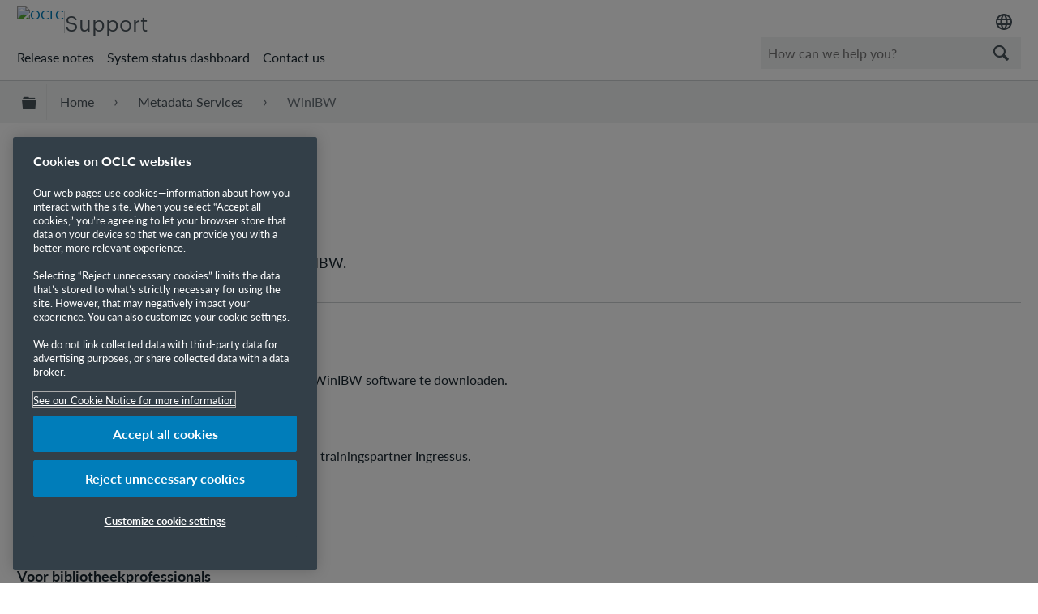

--- FILE ---
content_type: text/html; charset=utf-8
request_url: https://help.oclc.org/Metadata_Services/WinIBW
body_size: 14334
content:
<!DOCTYPE html>
<html  lang="en">
<head prefix="og: http://ogp.me/ns# article: http://ogp.me/ns/article#">

        <meta name="viewport" content="width=device-width, initial-scale=1"/>
        <meta name="google-site-verification" content="Jy3sv_9B9qZmOywOSydBMsr7nvstdycvcVlTuEPMv9U"/>
        <meta name="zd-site-verification" content="nfmtzvl7lhpfm0p6ftnxi"/>
        <meta name="generator" content="MindTouch"/>
        <meta name="robots" content="index,follow"/>
        <meta property="og:title" content="WinIBW"/>
        <meta property="og:site_name" content="OCLC Support"/>
        <meta property="og:type" content="article"/>
        <meta property="og:locale" content="en_US"/>
        <meta property="og:url" content="https://help.oclc.org/Metadata_Services/WinIBW"/>
        <meta property="og:image" content="https://a.mtstatic.com/@public/production/site_10606/1506601705-social-share.png"/>
        <meta property="og:description" content="Find support materials and downloads for WinIBW."/>
        <meta property="article:published_time" content="2017-09-21T18:42:53Z"/>
        <meta property="article:modified_time" content="2025-02-27T12:01:16Z"/>
        <meta name="twitter:card" content="summary"/>
        <meta name="twitter:title" content="WinIBW"/>
        <meta name="twitter:description" content="Find support materials and downloads for WinIBW."/>
        <meta name="twitter:image" content="https://a.mtstatic.com/@public/production/site_10606/1506601705-social-share.png"/>
        <meta name="description" content="Find support materials and downloads for WinIBW."/>
        <link rel="canonical" href="https://help.oclc.org/Metadata_Services/WinIBW"/>
        <link rel="search" type="application/opensearchdescription+xml" title="OCLC Support Search" href="https://help.oclc.org/@api/deki/site/opensearch/description"/>
        <link rel="apple-touch-icon" href="https://a.mtstatic.com/@public/production/site_10606/1726501405-apple-touch-icon.png"/>
        <link rel="shortcut icon" href="https://a.mtstatic.com/@public/production/site_10606/1745262433-favicon.ico"/>

        <script type="application/ld+json">{"@context":"http:\/\/schema.org","@type":"CollectionPage","name":"WinIBW","url":"https:\/\/help.oclc.org\/Metadata_Services\/WinIBW","datePublished":"2017-09-21T18:42:53Z","dateModified":"2025-02-27T12:01:16Z","description":"Find support materials and downloads for WinIBW.","thumbnailUrl":"https:\/\/help.oclc.org\/@api\/deki\/pages\/4769\/thumbnail?default=https%3A%2F%2Fhelp.oclc.org%2F%40style%2Fcommon%2Fimages%2Fimage-placeholder.png","mainEntity":{"@type":"ItemList","itemListElement":[{"@context":"http:\/\/schema.org","@type":"Article","name":"Troubleshooting","url":"https:\/\/help.oclc.org\/Metadata_Services\/WinIBW\/Troubleshooting","image":{"@type":"ImageObject","url":"https:\/\/a.mtstatic.com\/@public\/production\/site_10606\/1506601705-social-share.png","height":{"@type":"QuantitativeValue","maxValue":315},"width":{"@type":"QuantitativeValue","maxValue":600}},"datePublished":"2018-08-24T12:23:04Z","dateModified":"2023-04-28T14:40:19Z","thumbnailUrl":"https:\/\/help.oclc.org\/@api\/deki\/pages\/12441\/thumbnail?default=https%3A%2F%2Fhelp.oclc.org%2F%40style%2Fcommon%2Fimages%2Fimage-placeholder.png","mainEntityofPage":{"@type":"WebPage","@id":"https:\/\/help.oclc.org\/Metadata_Services\/WinIBW\/Troubleshooting"},"headline":"Troubleshooting","position":1}]}}</script>
        <script type="application/ld+json">{"@context":"http:\/\/schema.org","@type":"WebPage","name":"WinIBW","url":"https:\/\/help.oclc.org\/Metadata_Services\/WinIBW","relatedLink":["https:\/\/help.oclc.org\/Metadata_Services\/Shared_Print","https:\/\/help.oclc.org\/Metadata_Services\/WorldShare_Collection_Manager","https:\/\/help.oclc.org\/Metadata_Services\/WorldShare_Record_Manager","https:\/\/help.oclc.org\/Metadata_Services\/WebDewey"]}</script>
        <script type="application/ld+json">{"@context":"http:\/\/schema.org","@type":"BreadcrumbList","itemListElement":[{"@type":"ListItem","position":1,"item":{"@id":"https:\/\/help.oclc.org\/Metadata_Services","name":"Metadata Services"}}]}</script>

        <title>WinIBW - OCLC Support</title>


    

        <link media="screen" type="text/css" rel="stylesheet" href="https://a.mtstatic.com/@cache/layout/anonymous.css?_=6642c821f62f60a83724d3d5e7bf2d07_aGVscC5vY2xjLm9yZw==:site_10606" id="mt-screen-css" />

    
        <link media="print" type="text/css" rel="stylesheet" href="https://a.mtstatic.com/@cache/layout/print.css?_=cbc1ef412669c94bc786fec8dbd498bd:site_10606" id="mt-print-css" />


    <script type="application/json" nonce="9dc224f9c8ece06e2d531344dbdf9811731479e208e3d3fc7da5561f54271ce3" id="mt-localizations-draft">
{"Draft.JS.alert.cancel.button":"OK","Draft.JS.alert.cancel.message":"You can not cancel a draft when the live page is unpublished.","Draft.JS.alert.cancel.title":"This draft cannot be canceled","Draft.JS.alert.publish.button":"OK","Draft.JS.alert.publish.message":"You can not publish a draft of a page with an unpublished parent","Draft.JS.alert.publish.title":"This draft cannot be published","Draft.JS.alert.unpublish.button":"OK","Draft.JS.alert.unpublish.message":"You can not unpublish a page when published subpages are present.","Draft.JS.alert.unpublish.title":"This page cannot be unpublished","Draft.JS.success.cancel":"The draft was successfully deleted.","Draft.JS.success.schedule.publish":"Publication schedule successfully created.","Draft.JS.success.publish":"The draft was successfully published.","Draft.JS.success.unpublish":"The page was successfully unpublished.","Draft.JS.success.unpublish.inherits-schedule\n        Draft.JS.success.unpublish.scheduled-to-publish":"[MISSING: draft.js.success.unpublish.inherits-schedule\n        draft.js.success.unpublish.scheduled-to-publish]","Draft.JS.success.update.schedule.publish":"Publication schedule successfully updated.","Draft.JS.success.update.schedule.unpublish":"[MISSING: draft.js.success.update.schedule.unpublish]","Draft.JS.success.delete.schedule\n        Draft.JS.success.delete.schedule.with.subpages\n        Draft.error.cancel":"[MISSING: draft.js.success.delete.schedule\n        draft.js.success.delete.schedule.with.subpages\n        draft.error.cancel]","Draft.error.publish":"There was an error publishing the draft.","Draft.error.unpublish":"There was an error unpublishing the page.","Draft.message.at":"at","Dialog.ConfirmSave.StrictIdf.title":"Oops!","Dialog.ConfirmSave.StrictIdf.error.missing-template-reference":"This article type requires a template reference widget. Not having one may negatively impact your site and SEO. Please contact CXone Expert support.","Dialog.ConfirmSave.StrictIdf.label.continue":"Proceed anyway","Dialog.ConfirmSave.StrictIdf.label.cancel":"Cancel","Dialog.ConfirmSave.StrictIdf.label.missing-template-reference-help-link":"Learn more about required references","Dialog.ConfirmSave.StrictIdf.error.invalid-idf":"This type of article should not exist at the requested location in the site hierarchy. Proceeding with the requested move may negatively impact site navigation and SEO.","Dialog.ConfirmSave.StrictIdf.label.invalid-idf-help-link":"Learn more about IDF structure","Dialog.EditDraft.page-title":"Create draft","Dialog.Scheduler.Common.label.am":"{0} AM","Dialog.Scheduler.Common.label.pm":"{0} PM","Dialog.Scheduler.Publish.alert-create-draft":"Create","Dialog.Scheduler.Publish.alert-existing-publication-scheduled":"This location has an existing publication schedule applied.  The new page will inherit this new schedule.","Dialog.Scheduler.Publish.alert-modify-message":"This draft is scheduled to be published {0} at {1}. A schedule cannot be modified or deleted less than 15 minutes from its start time.","Dialog.Scheduler.Publish.alert-modify-title":"This schedule cannot be modified","Dialog.Scheduler.Publish.button-close":"Close","Dialog.Scheduler.Publish.button-save":"Save publish schedule","Dialog.Scheduler.Publish.button-go-to-parent":"Go to parent","Dialog.Scheduler.Publish.do-not-have-permission-message":"This page will be published {0} with another page scheduled by {1}. You do not have permission to view this page. Please see {1} to resolve scheduling conflicts.","Dialog.Scheduler.Publish.go-to-parent-message":"This draft will be published {0}, scheduled by {1}. A schedule can only be modified where it was created.","Dialog.Scheduler.Publish.label.f1-link":"Learn about scheduled publishing","Dialog.Scheduler.Publish.page-title":"Publish","Dialog.Scheduler.Unpublish.button-save":"Save unpublish schedule","Dialog.Scheduler.Unpublish.alert-modify-message":"This page is scheduled to be unpublished {0} at {1}. A schedule cannot be modified or deleted less than 15 minutes from its start time.","Dialog.Scheduler.Unpublish.do-not-have-permission-message":"This page will be unpublished {0} with another page scheduled by {1}. You do not have permission to view this page. Please see {1} to resolve scheduling conflicts.","Dialog.Scheduler.Unpublish.go-to-parent-message":"This page will be unpublished {0}, scheduled by {1}. A schedule can only be modified where it was created.","Dialog.Scheduler.Unpublish.page-title":"Unpublish","Page.Dashboard.page-title":"Dashboard"}    </script>    <script type="application/json" nonce="9dc224f9c8ece06e2d531344dbdf9811731479e208e3d3fc7da5561f54271ce3" id="mt-localizations-editor">
{"Article.Attach.file.upload.toobig":"The file \"{1}\" is too large.  The maximum allowed file size is {0}.","Article.Attach.file.upload.notAllowed":"The selected file can not be uploaded because you do not have permission to upload files of that type.","Article.Attach.file.upload.fileExtension":"You picked a file with an unsupported extension.  Please try again with a valid file.","Article.Common.page-is-restricted-login":"You do not have permission to view this page - please try signing in.","Article.Common.page-save-conflict":"You may have overwritten a concurrent editor's changes. Use this page's <a title=\"Revision History\" target=\"_blank\" href=\"{0}\" >Revision History<\/a> to review.","Article.Error.page-couldnt-be-loaded":"The requested page's contents could not be loaded.","Article.Error.page-save-conflict":"A page already exists at {0}. Navigate to the existing page and edit the page if you wish to modify its contents.","Article.Error.page-save-forbidden":"Your session has expired or you do not have permission to edit this page.","Article.Error.page-title-required":"A page title is required.","Article.edit.summary":"Edit summary","Article.edit.summary-reason":"Why are you making this edit?","Article.edit.enter-reason":"Enter reason (viewable in Site History Report)","Component.YoutubeSearch.error.key-invalid":"Your YouTube API Key was improperly configured. Please review the article at the","Component.YoutubeSearch.error.key-missing":"Your CXone Expert deployment needs to update your YouTube API Key. Details on how to update can be found at the","Component.YoutubeSearch.error.search-failed":"Search failed","Component.YoutubeSearch.info.not-found":"No videos found","Component.YoutubeSearch.label.video-url":"Video URL","Component.YoutubeSearch.placeholder.query":"Video URL or YouTube search query","Dialog.ConfirmCancel.button.continue-editing":"Continue editing","Dialog.ConfirmCancel.button.discard-changes":"Discard changes","Dialog.ConfirmCancel.message.changes-not-saved":"Your changes have not been saved to MindTouch.","Dialog.ConfirmCancel.title":"Discard changes?","Dialog.ConfirmDeleteRedirects.label.delete-redirects-help-link":"Learn more about deleting redirects","Dialog.ConfirmSave.error.redirect":"A redirect exists at this location and will be deleted if you continue. This may negatively impact your site and SEO. Please contact CXone Expert support.","Dialog.ConfirmSave.label.cancel":"Cancel","Dialog.ConfirmSave.label.continue":"Continue","Dialog.ConfirmSave.title":"Delete redirect?","Dialog.ConfirmSave.StrictIdf.error.invalid-idf":"This type of article should not exist at the requested location in the site hierarchy. Proceeding with the requested move may negatively impact site navigation and SEO.","Dialog.ConfirmSave.StrictIdf.error.missing-template-reference-insert":"You've removed the template reference, which is required for this page. Click Insert to reinsert the template reference.","Dialog.ConfirmSave.StrictIdf.label.cancel":"Cancel","Dialog.ConfirmSave.StrictIdf.label.continue":"Proceed anyway","Dialog.ConfirmSave.StrictIdf.label.insert":"Insert","Dialog.ConfirmSave.StrictIdf.label.missing-template-reference-help-link":"Learn more about required references","Dialog.ConfirmSave.StrictIdf.label.invalid-idf-help-link":"Learn more about IDF structure","Dialog.ConfirmSave.StrictIdf.title":"Oops!","Dialog.JS.wikibits-edit-section":"Edit section","Dialog.SaveRequired.button.cancel":"Cancel","Dialog.SaveRequired.button.save":"Save and continue","Dialog.SaveRequired.label.change-title-start":"This page needs a different title than","Dialog.SaveRequired.label.change-title-end":"Please make the correction and try again.","Dialog.SaveRequired.label.new-page-alert":"This operation can not be performed on a page that has not yet been created. In order to do that, we need to quickly save what you have.","Dialog.SaveRequired.title":"Save required","Draft.error.save-unpublished":"You cannot save an unpublished draft at {0}. A published page already exists at that location.","GUI.Editor.alert-changes-made-without-saving":"You have made changes to the content without saving your changes. Are you sure you want to exit this page?","GUI.Editor.error.copy-hint":"To avoid losing your work, copy the page contents to a new file and retry saving again.","GUI.Editor.error.server-error":"A server error has occurred.","GUI.Editor.error.unable-to-save":"We are unable to save this page","Redist.CKE.mt-save.save-to-file-link":"Save the page content to a file","Redist.CKE.mt-autosave.contents-autosaved":"The page contents were autosaved to the browser's local storage {0}","System.API.Error.invalid-redirect":"Cannot create a redirect on a page with sub-pages.","System.API.Error.invalid-redirect-target":"The redirect does not point at a valid page."}    </script>    <script type="application/json" nonce="9dc224f9c8ece06e2d531344dbdf9811731479e208e3d3fc7da5561f54271ce3" id="mt-localizations-file-uploader">
{"Dialog.Attach.allowed-types":"Allowed file types:","Dialog.Attach.button.upload":"Upload","Dialog.Attach.choose-files-dad":"Choose files to upload or drag and drop files into this window.","Dialog.Attach.max-size":"Maximum upload file size: {0}"}    </script>    <script type="application/json" nonce="9dc224f9c8ece06e2d531344dbdf9811731479e208e3d3fc7da5561f54271ce3" id="mt-localizations-grid-widget">
{"Article.Common.page-is-restricted-login":"You do not have permission to view this page - please try signing in.","MindTouch.Help.Page.search-unavailable":"Sorry, search is currently unavailable.","MindTouch.Reports.data.empty-grid-text":"No Data Available.","Page.StructuredTags.error-update":"An unknown error occurred."}    </script>    <script type="application/json" nonce="9dc224f9c8ece06e2d531344dbdf9811731479e208e3d3fc7da5561f54271ce3" id="mt-localizations-tree-widget">
{"Skin.Common.home":"Home","Dialog.Common.error.path-not-found":"The requested page or section could not be loaded. Please update the link.","Dialog.JS.loading":"Loading...","Dialog.JS.loading.copy":"Copying page(s)...","Dialog.JS.loading.insertImage":"Inserting image...","Dialog.JS.loading.move":"Moving page(s)...","Dialog.JS.loading.moveFile":"Moving file...","Dialog.JS.loading.search":"Searching...","MindTouch.Help.Page.in":"in","MindTouch.Help.Page.no-search-results":"Sorry, we can't find what you are looking for.","MindTouch.Help.Page.no-search-try":"Try searching for something else, selecting a category, or try creating a ticket.","MindTouch.Help.Page.retrysearch":"Click here to search the whole site.","MindTouch.Help.Page.search-error-try":"Please try again later.","MindTouch.Help.Page.search-unavailable":"Sorry, search is currently unavailable."}    </script>    <script type="application/json" nonce="9dc224f9c8ece06e2d531344dbdf9811731479e208e3d3fc7da5561f54271ce3" id="mt-localizations-dialog">
{"Dialog.Common.button.cancel":"Cancel","Dialog.Common.button.ok":"OK","Dialog.Common.label.home":"Home"}    </script>
    <script type="text/javascript" data-mindtouch-module="true" nonce="9dc224f9c8ece06e2d531344dbdf9811731479e208e3d3fc7da5561f54271ce3" src="https://a.mtstatic.com/deki/javascript/out/globals.jqueryv2.2.4.js?_=24104bb126645459f00072aac5927aa4a8ba410c:site_10606"></script><script type="application/json" id="mt-global-settings" nonce="9dc224f9c8ece06e2d531344dbdf9811731479e208e3d3fc7da5561f54271ce3">{"articleType":"topic-category","attachFileMax":1000,"baseHref":"https:\/\/help.oclc.org","cacheFingerprint":"24104bb126645459f00072aac5927aa4a8ba410c:site_10606","canFileBeAttached":false,"cdnHostname":"a.mtstatic.com","clientSideWarnings":false,"dntEditorConfig":false,"draftEditable":false,"followRedirects":1,"idfHideTemplateTags":true,"idfVersion":"IDF3","isArticleReviewCommunityMembersEnabled":false,"isDraftAllowed":false,"isDraftManagerReportDownloadEnabled":false,"isDraftRequest":false,"isFindAndReplaceUndoEnabled":false,"isGenerativeSearchEnabled":false,"isGenerativeSearchDisclaimerEnabled":true,"isGenerativeSearchStreamResponseToggleEnabled":false,"isGenerativeSearchSearchIconEnabled":false,"isContentAdequacyEnabled":false,"isGenerativeSearchOnDemandEvaluationEnabled":false,"isFileDescriptionCaptionableByLlmEnabled":false,"isGoogleAnalyticsEnabled":true,"isGuideTabMultipleClassificationsEnabled":false,"isHawthornThemeEnabled":false,"isIframeSandboxEnabled":false,"isImportExportEnhancementsEnabled":true,"isImportExportMediaEnabled":false,"isExternalImportEnabled":false,"isInteractionAnalyticsDebugEnabled":false,"isDevelopmentModeEnabled":false,"isInteractionAnalyticsEnabled":true,"isKcsEnabledOnPage":false,"isMediaManagerEnabled":true,"isPinnedPagesEnabled":true,"isPinnedPagesEnhancementsEnabled":true,"isReportDownloadEnabled":false,"isSchedulePublishEnabled":true,"isSearchAsYouTypeEnabled":false,"isTinymceAiAssistantEnabled":false,"isSearchInsightsDownloadEnabled":true,"isSentimentAnalysisEnabled":true,"isShowMoreChildrenNodesEnabled":false,"isShowTerminalNodesEnabled":false,"isSkinResponsive":true,"isSmoothScrollEnabled":true,"isTinyMceEnabled":false,"isTreeArticleIconsEnabled":false,"isXhrF1WebWidgetEnabled":true,"isXhrIEMode":false,"kcsEnabled":false,"kcsV2Enabled":false,"kcsV2GuidePrivacySetting":"Semi-Public","learningPathsEnabled":true,"maxFileSize":268435456,"moduleMode":"global","pageEditable":false,"pageId":4769,"pageIsRedirect":false,"pageLanguageCode":"en-US","pageName":"WinIBW","pageNamespace":"","pageOrderLimit":1000,"pagePermissions":["LOGIN","BROWSE","READ","SUBSCRIBE"],"pageRevision":"19","pageSectionEditable":false,"pageTitle":"Metadata Services\/WinIBW","pageViewId":"fd25b595-0624-4247-bd4c-3fd082f00f6b","siteId":"site_10606","pathCommon":"\/@style\/common","pathSkin":"\/@style\/elm","relatedArticlesDetailed":true,"removeBlankTemplate":true,"removeDeleteCheckbox":true,"cidWarningOnDelete":true,"scriptParser":2,"sessionId":"NTRmZmRhNjItODBiMC00NjE0LWExZjUtODcwOWFjNTkyYWYxfDIwMjYtMDEtMjFUMTA6MTk6NTA=","showAllTemplates":false,"siteAuthoringPageThumbnailManagementEnabled":true,"skinStyle":"columbia.elm","spaceballs2Enabled":false,"strictIdfEnabled":true,"uiLanguage":"en-us","userId":2,"isPageRedirectPermanent":false,"userIsAdmin":false,"userIsAnonymous":true,"userIsSeated":false,"userName":"Anonymous User","userPermissions":["LOGIN","BROWSE","READ","SUBSCRIBE"],"userSystemName":"Anonymous","userTimezone":"-04:00","webFontConfig":{"google":{"families":null}},"apiToken":"xhr_2_1768999332_b0a8c86e7e59d2805380d7347d705b79f59bdd41e56dbb5c3120f4f3683c4afb","displayGenerativeSearchDisclaimer":true}</script><script type="text/javascript" data-mindtouch-module="true" nonce="9dc224f9c8ece06e2d531344dbdf9811731479e208e3d3fc7da5561f54271ce3" src="https://a.mtstatic.com/deki/javascript/out/deki.legacy.js?_=24104bb126645459f00072aac5927aa4a8ba410c:site_10606"></script><script type="text/javascript" data-mindtouch-module="true" nonce="9dc224f9c8ece06e2d531344dbdf9811731479e208e3d3fc7da5561f54271ce3" src="https://a.mtstatic.com/deki/javascript/out/community.js?_=24104bb126645459f00072aac5927aa4a8ba410c:site_10606"></script><script type="text/javascript" data-mindtouch-module="true" nonce="9dc224f9c8ece06e2d531344dbdf9811731479e208e3d3fc7da5561f54271ce3" src="https://a.mtstatic.com/deki/javascript/out/standalone/skin_elm.js?_=24104bb126645459f00072aac5927aa4a8ba410c:site_10606"></script><script type="text/javascript" data-mindtouch-module="true" nonce="9dc224f9c8ece06e2d531344dbdf9811731479e208e3d3fc7da5561f54271ce3" src="https://a.mtstatic.com/deki/javascript/out/standalone/pageBootstrap.js?_=24104bb126645459f00072aac5927aa4a8ba410c:site_10606"></script>

    
        <!-- OneTrust Cookies Consent Notice start. Updated by Mickey Hawk on 27 July 2020 1:58PM -->
<script src="https://cdn.cookielaw.org/scripttemplates/otSDKStub.js" data-document-language="true" type="text/javascript" charset="UTF-8" data-domain-script="999c7907-ac3c-4ce1-9125-172f53ec926f"></script>
<script type="text/javascript">/*<![CDATA[*/
function OptanonWrapper() { }
/*]]>*/</script>
<!-- OneTrust Cookies Consent Notice end -->

<!-- Google Tag Manager -->
<script>/*<![CDATA[*/(function(w,d,s,l,i){w[l]=w[l]||[];w[l].push({'gtm.start':
new Date().getTime(),event:'gtm.js'});var f=d.getElementsByTagName(s)[0],
j=d.createElement(s),dl=l!='dataLayer'?'&l='+l:'';j.async=true;j.src=
'https://www.googletagmanager.com/gtm.js?id='+i+dl;f.parentNode.insertBefore(j,f);
})(window,document,'script','dataLayer','GTM-TC83QFB');/*]]>*/</script>
<!-- End Google Tag Manager -->

<link rel="stylesheet" href="https://use.typekit.net/gsk4dds.css">
<script src="https://www.oclc.org/apps/settings/wcm/designs/oclc/js/jquery/jquery.hoverIntent.minified.js"></script>


    
<script type="text/javascript" nonce="9dc224f9c8ece06e2d531344dbdf9811731479e208e3d3fc7da5561f54271ce3">(function(i,s,o,g,r,a,m){i['GoogleAnalyticsObject']=r;i[r]=i[r]||function(){(i[r].q=i[r].q||[]).push(arguments)},i[r].l=1*new Date();a=s.createElement(o),m=s.getElementsByTagName(o)[0];a.async=1;a.src=g;m.parentNode.insertBefore(a,m)})(window,document,'script','//www.google-analytics.com/analytics.js','ga');ga('create','UA-69387992-20','https://help.oclc.org/',{allowLinker:true});ga('send','pageview');ga('create','UA-65721316-23','help.oclc.org',{name:'mtTracker',allowLinker:true});ga('mtTracker.require','linker');ga('mtTracker.set', 'anonymizeIp', true);ga('mtTracker.send','pageview');document.addEventListener('mindtouch-web-widget:f1:loaded',function(e){var t=e.data||{},d=t.widget;d&&''!==t.embedId&&document.addEventListener('mindtouch-web-widget:f1:clicked',function(e){var t=(e.data||{}).href;if(t){var n=document.createElement('a');n.setAttribute('href',t),'expert-help.nice.com'===n.hostname&&(e.preventDefault(),ga('linker:decorate',n),d.open(n.href))}})});</script>
</head>
<body class="elm-user-anonymous columbia-page-main columbia-article-topic-category columbia-browser-chrome columbia-platform-macintosh columbia-breadcrumb-home-metadataservices-winibw columbia-live no-touch columbia-lang-en-us columbia-skin-elm">
<a class="elm-skip-link" href="#elm-main-content" title="Press enter to skip to the main content">Skip to main content</a><main class="elm-skin-container" data-ga-category="Anonymous | page">
    <header class="elm-header">
        <div class="elm-header-custom"><nav class="elm-nav oc-header"><div class="elm-nav-container"><div class="oc-header__top"><div class="oc-header__brand"><div class="oc-logo-container"><a title="OCLC.org home" href="https://www.oclc.org/" target="_blank" rel="external noopener nofollow" class="link-https"><img src="https://help.oclc.org/@api/deki/site/logo.png?default=https://a.mtstatic.com/skins/styles/elm/logo.svg%3F_%3D24104bb126645459f00072aac5927aa4a8ba410c:site_10606" alt="OCLC" /></a></div><hr /><div class="oc-logo-secondary"><a title="Support home" class="internal" href="https://help.oclc.org/" rel="internal">Support</a></div></div><div><div class="region-language"><div class="selected-region"><img src="https://www.oclc.org/content/dam/oclc/common/images/icons/material_language.svg" alt="Language" height="24" width="24" /></div><ul class="languagepicker"><li><a class="language" href="#" id="de" lang="de">Deutsch</a></li><li><a class="language" href="#" id="en" lang="en">English</a></li><li><a class="language" href="#" id="es" lang="es">Espa&ntilde;ol</a></li><li><a class="language" href="#" id="fr" lang="fr">Fran&ccedil;ais</a></li><li><a class="language" href="#" id="it" lang="it">Italiano</a></li><li><a class="language" href="#" id="nl" lang="nl">Nederlands</a></li></ul></div></div></div><div class="oc-header__bottom"><ul class="oc-header__nav"><li><a href="https://help.oclc.org/Librarian_Toolbox/Release_notes" rel="internal">Release notes</a></li><li><a href="https://oclc.service-now.com/status" target="_blank" rel="external noopener nofollow" class="link-https">System status dashboard</a></li><li><a onclick="ga('send', 'event', 'External Link', 'Click', 'Contact OCLC Support', '0');" href="https://help.oclc.org/Librarian_Toolbox/Contact_OCLC_Support" rel="internal">Contact us</a></li></ul><div class="oc-header__search"><script type="application/json" id="mt-localizations-help-widget">/*<![CDATA[*/{"Help.Widget.button.text":"Search","Help.Widget.label.text":"Query","Help.Widget.placeholder.text":"How can we help you?"}/*]]>*/</script><div class="mt-inputredirect" data-query-key="q" data-path=""></div></div></div></div></nav>

<script>/*<![CDATA[*/if (window.location.host == 'help.oclc.org' || window.location.host == 'oclc-sandbox.mindtouch.us') {var priorSelection='';}/*]]>*/</script>

<script type="text/javascript">/*<![CDATA[*/
/**
 * Get a cookie by name
 * @param {string} cName - Cookie name
 * @returns cookie value
 */
function getCookie(cName) {
  var name = cName + "=";
  var decodedCookie = decodeURIComponent(document.cookie);
  var ca = decodedCookie.split(';');
  for (var i = 0; i < ca.length; i++) {
    var c = ca[i];
    while (c.charAt(0) == ' ') {
      c = c.substring(1);
    }
    if (c.indexOf(name) == 0) {
      return c.substring(name.length, c.length);
    }
  }
  return "";
}

/**
 * Set a cookie
 * @param {string} cName - Cookie name
 * @param {string} cValue - Cookie value
 * @param {number} expDays - Expiration time in days
 */
function setCookie(cName, cValue, expDays) {
  var date = new Date();
  date.setTime(date.getTime() + (expDays * 24 * 60 * 60 * 1000));
  var expires = "expires=" + date.toUTCString();
  document.cookie = cName + "=" + cValue + ";" + expires + ";path=/";
}

/**
 * Get current site language from url
 */
const smartlingFr = 'fr-b1887160206b09594.getsmartling.com';
const smartlingDe = 'de-b18871602cd1cb2ef.getsmartling.com';
const smartlingEs = 'es-b18871602e48673f2.getsmartling.com';
const smartlingIt = 'it-it-b1887160218846635.getsmartling.com';
const smartlingNl = 'nl-b18871602833bab44.getsmartling.com';
const smartlingZhHant = 'zh-Hant-xxxxxxxxxxxxxxxxx.getsmartling.com';
var thisSiteLanguage = '';
// "help.oclc.org" is getting converted to other domains when in another language site
// Separating help.oclc.org stops whatever is converting the string
if ([('help' + '.oclc.org'), 'oclc-sandbox.mindtouch.us'].includes(window.location.host)) {
  thisSiteLanguage = 'en';
} else if (['help-fr.oclc.org', smartlingFr].includes(window.location.host)) {
  thisSiteLanguage = 'fr';
} else if (['help-de.oclc.org', smartlingDe].includes(window.location.host)) {
  thisSiteLanguage = 'de';
} else if (['help-es.oclc.org', smartlingEs].includes(window.location.host)) {
  thisSiteLanguage = 'es';
} else if (['help-it.oclc.org', smartlingIt].includes(window.location.host)) {
  thisSiteLanguage = 'it';
} else if (['help-nl.oclc.org', smartlingNl].includes(window.location.host)) {
  thisSiteLanguage = 'nl';
} else if (['help-zh-hant.oclc.org', smartlingZhHant].includes(window.location.host)) {
  thisSiteLanguage = 'zh-Hant';
} 
document.querySelector(`#${thisSiteLanguage}`).classList.add('current-language');
/**
 * Go to selected language and set cookie for that language
 */ 
function goToLanguage(language) {
  const path = window.location.pathname;
  setCookie("oclc_helpsite", language, 2);
  if (language == 'en' && thisSiteLanguage != 'en') {
    setCookie("oclc_helpsite", "en", 2);
    // "help.oclc.org" is getting converted to other domains when in another language site
    // Separating help.oclc.org stops whatever is converting the string
    window.location = 'https://help' + '.oclc.org' + path + '?sl=en';
  } else if (language == 'fr' && thisSiteLanguage != 'fr') {
    setCookie("oclc_helpsite", "fr", 2);
    window.location = 'https://help-fr.oclc.org' + path + '?sl=fr';
  } else if (language == 'de' && thisSiteLanguage != 'de') {
    setCookie("oclc_helpsite", "de", 2);
    window.location = 'https://help-de.oclc.org' + path + '?sl=de';
  } else if (language == 'es' && thisSiteLanguage != 'es') {
    setCookie("oclc_helpsite", "es", 2);
    window.location = 'https://help-es.oclc.org' + path + '?sl=es';
  } else if (language == 'it' && thisSiteLanguage != 'it') {
    setCookie("oclc_helpsite", "it", 2);
    window.location = 'https://help-it.oclc.org' + path + '?sl=it';
  } else if (language == 'nl' && thisSiteLanguage != 'nl') {
    setCookie("oclc_helpsite", "nl", 2);
    window.location = 'https://help-nl.oclc.org' + path + '?sl=nl';
  } else if (language == 'zh-Hant' && thisSiteLanguage != 'zh-Hant') {
    setCookie("oclc_helpsite", "zh-Hant", 2);
    window.location = 'https://help-zh-hant.oclc.org' + path + '?sl=zh-Hant';
  }
}

/**
 * Set cookie from prior language selection
 */
if (typeof priorSelection == 'undefined') { priorSelection = '' }
if (priorSelection != '') {
  setCookie('oclc_helpsite', priorSelection, 2);
}

/**
 * Automatically change language based on browser's preferred language (if no cookie is set)
 */
// DISABLED: users getting redirected to nonexistant pages because not all are translated
// var userPreferredLang = navigator.languages && navigator.languages[0] || navigator.language || navigator.userLanguage;
// if (getCookie("oclc_helpsite") == '' || getCookie("oclc_helpsite") == undefined) {
//   if (userPreferredLang.toLowerCase().includes('en')) {
//     goToLanguage('en');
//   } else if (userPreferredLang.toLowerCase().includes('fr')) {
//     goToLanguage('fr');
//   } else if (userPreferredLang.toLowerCase().includes('de')) {
//     goToLanguage('de');
//   } else if (userPreferredLang.toLowerCase().includes('es')) {
//     goToLanguage('es');
//   } else if (userPreferredLang.toLowerCase().includes('it')) {
//     goToLanguage('it');
//   } else if (userPreferredLang.toLowerCase().includes('nl')) {
//     goToLanguage('nl');
//   } else if (userPreferredLang.toLowerCase().includes('zh-hant')) {
//     goToLanguage('zh-Hant');
//   }
// }


$(function () {
  $('.region-language').hover(function () {
    var show = $('.languagepicker');
    show.toggle();
  });

  /**
   * Change language on click of language selector
   */
  $('.languagepicker li').click(function () {
    var clickedLanguage = $(this).children("a").attr('lang');
    goToLanguage(clickedLanguage);
  });
});/*]]>*/</script>
</div>
        <div class="elm-nav mt-translate-module" hidden="true">
            <div class="elm-nav-container mt-translate-container"></div>
        </div>
        <div class="elm-header-logo-container">
            <a href="https://help.oclc.org" title="OCLC Support" aria-label='Link to home'><img src="https://a.mtstatic.com/@public/production/site_10606/1510500640-logo.png" alt="OCLC Support" /></a>
        </div>
        
        <nav class="elm-header-user-nav elm-nav" role="navigation">
            <div class="elm-nav-container">
                <ol>
                    <li class="elm-global-search" data-ga-action="Header search"><a class="mt-icon-site-search mt-toggle-form" href="#" title="Search site">Search site</a>
<div class="mt-quick-search-container mt-toggle-form-container">
    <form action="/Special:Search">
        <input name="qid" id="mt-qid-skin" type="hidden" value="" />
        <input name="fpid" id="mt-search-filter-id" type="hidden" value="230" />
        <input name="fpth" id="mt-search-filter-path" type="hidden" />
        <input name="path" id="mt-search-path" type="hidden" value="" />

        <label class="mt-label" for="mt-site-search-input">
            Search
        </label>
        <input class="mt-text mt-search search-field" name="q" id="mt-site-search-input" placeholder="How can we help you?" type="search" />
        <button class="mt-button ui-button-icon mt-icon-site-search-button search-button" type="submit">
            Search
        </button>
    </form>
</div>
<div class="elm-search-back"><a class="mt-icon-browser-back" data-ga-label="Browse back" href="#" id="mt-browser-back" title="Go back to previous article">Go back to previous article</a></div>
</li>
                    <li class="elm-user-menu"><ol class="mt-user-menu">


    <li class="mt-user-menu-user">
        <a class="mt-icon-quick-sign-in "
           href="https://help.oclc.org/@app/auth/3/login?returnto=https%3A%2F%2Fhelp.oclc.org%2FMetadata_Services%2FWinIBW"
           title="Sign in">Sign in</a>

    </li>
</ol>
</li>
                </ol>
            </div>
        </nav>
        <nav class="elm-header-global-nav elm-nav" data-ga-action="Elm Navigation">
            <div class="elm-nav-container">
                <button class="elm-hierarchy-trigger mt-hierarchy-trigger ui-button-icon mt-icon-hierarchy-trigger-closed" title="Expand/collapse global hierarchy" data-ga-label="Hierarchy Toggle - Tree View">
                    Expand/collapse global hierarchy
                </button>
                <ol class="mt-breadcrumbs" data-ga-action="Breadcrumbs">
                        <li>
                            <a href="https://help.oclc.org/" data-ga-label="Breadcrumb category">
                                <span class="mt-icon-article-category mt-icon-article-home"></span>
                                    Home
                            </a>
                        </li>
                        <li>
                            <a href="https://help.oclc.org/Metadata_Services" data-ga-label="Breadcrumb category">
                                <span class="mt-icon-article-category"></span>
                                    Metadata Services
                            </a>
                        </li>
                        <li class="mt-breadcrumbs-current-page">
                            <span class="mt-icon-article-category"></span>
                            WinIBW
                        </li>
                </ol>
                <button class="mt-icon-hierarchy-mobile-view-trigger ui-button-icon mt-icon-hierarchy-mobile-trigger-closed" title="Expand/collapse global location" data-ga-label="Hierarchy Toggle - Breadcrumb Expand/Collapse">
                    Expand/collapse global location
                </button>
            </div>
        </nav>
        <nav class="elm-nav elm-header-hierarchy">
            <div class="elm-nav-container">
                <div class="elm-hierarchy mt-hierarchy"></div>
            </div>
        </nav>    </header>
    <article class="elm-content-container" id="elm-main-content" tabindex="-1">
        <header>
            <div id="flash-messages"><div class="dekiFlash"></div></div>
            
                
<h1 id="title" data-title-editor-available="false">
        WinIBW
</h1>

                

                
                    <ol class="elm-meta-data elm-meta-top" data-ga-action="Page actions">
                        <li class="elm-last-modified"><dl class="mt-last-updated-container">
    <dt class="mt-last-updated-label">Last updated</dt>
    <dd>
        <span class="mt-last-updated" data-timestamp="2025-02-27T12:01:16Z"></span>
    </dd>
</dl>
</li>
                        <li class="elm-pdf-export"><a data-ga-label="PDF" href="https://help.oclc.org/@api/deki/pages/4769/pdf/WinIBW.pdf?stylesheet=default" rel="nofollow" target="_blank" title="Export page as a PDF">
    <span class="mt-icon-article-pdf"></span>Save as PDF
</a></li>
                        <li class="elm-social-share"></li>
                    </ol>
                
            
        </header>
                <header class="mt-content-header">

<div id="machine-translation-message" class="highlight-box highlight-box--subtle" style="display:none;">The translation on this website may be generated by machine translation. The quality and accuracy of machine translation can vary significantly from one text to another. Read the page in original English <a onclick="goToLanguage('en')">here</a>.</div>

<script type="text/javascript">/*<![CDATA[*/
// Determine if machine translation message should be shown
function displayMachineTranslationMessage() {
    // Show if Italian, excluding certain pages
    if (thisSiteLanguage == 'it' && !document.querySelector('.columbia-page-home')) {
        document.querySelector('#machine-translation-message').style.display = null;
    }
}

displayMachineTranslationMessage();/*]]>*/</script>
</header>
                <aside class="mt-content-side"></aside>
            <aside id="mt-toc-container" data-title="Table of contents" data-collapsed="true">
                <nav class="mt-toc-content mt-collapsible-section">
                    <ol><li><a href="#Inloggen" rel="internal">Inloggen</a></li><li><a href="#Training" rel="internal">Training</a></li><li><a href="#Documentatie" rel="internal">Documentatie</a><ol><li><a href="#Voor_bibliotheekprofessionals" rel="internal">Voor bibliotheekprofessionals</a></li><li><a href="#Voor_systeembeheerders" rel="internal">Voor systeembeheerders</a></li></ol></li></ol>
                </nav>
            </aside>
            <section class="mt-content-container">
                

<div class="mt-help-search mt-lsf-search" id="mt-portfolio-search"><script type="application/json" id="mt-localizations-help-widget">/*<![CDATA[*/{"Help.Widget.button.text":"Search","Help.Widget.label.text":"Query","Help.Widget.placeholder.text":"Search WinIBW"}/*]]>*/</script><div class="mt-inputredirect" data-query-key="q" data-path="Metadata_Services/WinIBW"></div></div>

<div class="mt-help-search mt-lsf-search" id="mt-portfolio-search"><script type="application/json" id="mt-localizations-help-widget">/*<![CDATA[*/{"Help.Widget.button.text":"Search","Help.Widget.label.text":"Query","Help.Widget.placeholder.text":"Search WinIBW"}/*]]>*/</script><div class="mt-inputredirect" data-query-key="q" data-path="Metadata_Services/WinIBW"></div></div>



<div class="mt-page-summary"><div class="mt-page-overview">Find support materials and downloads for WinIBW.</div></div>

<div mt-section-origin="Metadata_Services/WinIBW" class="mt-section" id="section_1"><span id="Inloggen"></span><h4 class="editable">Inloggen</h4>

<ul>
    <li>Neem contact op via <a title="mailto:support-nl@oclc.org" href="mailto:support-nl@oclc.org" target="_blank" rel="external noopener nofollow" class="link-mailto">support-nl@oclc.org</a> om de WinIBW software te downloaden.</li>
</ul>

</div><div mt-section-origin="Metadata_Services/WinIBW" class="mt-section" id="section_2"><span id="Training"></span><h4 class="editable">Training</h4>

<p>Cursussen over WinIBW worden verzorgd door onze trainingspartner Ingressus.</p>

<p><a title="https://www.ingressus.nl/trainingen/" href="https://www.ingressus.nl/trainingen/" target="_blank" rel="external noopener nofollow" class="link-https">Meer informatie over de cursussen van Ingressus</a></p>

</div><div mt-section-origin="Metadata_Services/WinIBW" class="mt-section" id="section_3"><span id="Documentatie"></span><h4 class="editable">Documentatie</h4>

<div mt-section-origin="Metadata_Services/WinIBW" class="mt-section" id="section_4"><span id="Voor_bibliotheekprofessionals"></span><h5 class="editable">Voor bibliotheekprofessionals</h5>

<p><a title="nieuw-in-winibw-3.7.pdf" rel="internal" class="iconitext-16 ext-pdf" href="https://help.oclc.org/@api/deki/files/5909/nieuw-in-winibw-3.7.pdf?revision=1">Nieuw in WinIBW3.7 </a>(20 december 2013)</p>

<p><a title="winibw-procedure-downloaden-update-service .pdf" rel="internal" class="iconitext-16 ext-pdf" href="https://help.oclc.org/@api/deki/files/5904/winibw-procedure-downloaden-update-service_.pdf?revision=1">Procedure: Downloaden m.b.v. de WinIBW3 Update Service </a>(26 maart 2013)</p>

<ul>
    <li>Instructie voor het downloaden en installeren van de nieuwe tabellen die door OCLC beschikbaar worden gesteld in het kader van de invoering van RDA in Nederland.</li>
</ul>

<p><a title="nieuw-in-winibw-3.6.pdf" rel="internal" class="iconitext-16 ext-pdf" href="https://help.oclc.org/@api/deki/files/5905/nieuw-in-winibw-3.6.pdf?revision=1">Nieuw in WinIBW3.6</a> (14 maart 2013)</p>

<p><a title="nieuw-in-winibw-3.5.pdf" rel="internal" class="iconitext-16 ext-pdf" href="https://help.oclc.org/@api/deki/files/5910/nieuw-in-winibw-3.5.pdf?revision=1">Nieuw in WinIBW3.5</a> (14 maart 2013)</p>

<p><a title="winibw-3.4-nieuwe-script-editor.pdf" rel="internal" class="iconitext-16 ext-pdf" href="https://help.oclc.org/@api/deki/files/5908/winibw-3.4-nieuwe-script-editor.pdf?revision=1">De nieuwe script editor in WinIBW3.4</a> (14 maart 2013)</p>

<p><a title="nieuw-in-winibw-3.4.0-en-4.1.pdf" rel="internal" class="iconitext-16 ext-pdf" href="https://help.oclc.org/@api/deki/files/5911/nieuw-in-winibw-3.4.0-en-4.1.pdf?revision=1">Nieuw in WinIBW3.4.0 en 4.1</a> (14 maart 2013)</p>

<p><a title="handleiding-winibw-3.3.8.0.pdf" rel="internal" class="iconitext-16 ext-pdf" href="https://help.oclc.org/@api/deki/files/5907/handleiding-winibw-3.3.8.0.pdf?revision=1">Handleiding WinIBW 3.3.8</a></p>

</div><div mt-section-origin="Metadata_Services/WinIBW" class="mt-section" id="section_5"><span id="Voor_systeembeheerders"></span><h5 class="editable">Voor systeembeheerders</h5>

<p><a title="winibw-procedure-netwerk-versie-installeren.pdf" rel="internal" class="iconitext-16 ext-pdf" href="https://help.oclc.org/@api/deki/files/5906/winibw-procedure-netwerk-versie-installeren.pdf?revision=1">Procedure: WinIBW3 netwerkversie installeren</a> (26 maart 2013)</p>

<ul>
    <li>Instructie voor het installeren en gebruiken van de netwerkversie van WinIBW3.6.</li>
</ul>

<div class="mt-category-container mt-subpage-listings-container noindex"><ul class="mt-sortable-listings-container " id="mt-sortable" data-user-can-edit="false" data-page-id="4769"><li class="mt-sortable-listing mt-sortable-listing-detailed " data-page-id="12441"><dl class="mt-listing-detailed mt-edit-section"><dt class="mt-listing-detailed-title"><a class="internal" href="https://help.oclc.org/Metadata_Services/WinIBW/Troubleshooting" rel="internal"><span class="mt-icon-article-topic-guide"></span>Troubleshooting</a></dt><dd class="mt-listing-detailed-image mt-hide-image"><a class="internal" href="https://help.oclc.org/Metadata_Services/WinIBW/Troubleshooting" rel="internal"><span class="mt-sortable-listing-image mt-image-placeholder"><span>No image available</span></span></a></dd><dd class="mt-listing-detailed-overview">Find frequently asked questions (FAQ) and troubleshooting steps (Troubleshooting).</dd><dd class="mt-listing-detailed-subpages"><ul class="mt-listings-simple mt-listing-article-list mt-topic-hierarchy-listings mt-guide-listings"><li class="mt-show-more-listing"><a title="Featured WinIBW Troubleshooting articles" class="mt-listing-detailed-subpage-title internal" href="https://help.oclc.org/Metadata_Services/WinIBW/Troubleshooting/Featured_WinIBW_Troubleshooting_articles" rel="internal"><span class="mt-icon-article-topic"></span>Featured WinIBW Troubleshooting articles</a></li><li class="mt-show-more-listing"><a title="Firewall instellingen voor WinIBW" class="mt-listing-detailed-subpage-title internal" href="https://help.oclc.org/Metadata_Services/WinIBW/Troubleshooting/Firewall_instellingen_voor_WinIBW" rel="internal"><span class="mt-icon-article-reference"></span>Firewall instellingen voor WinIBW</a></li><li class="mt-show-more-listing"><a title="Hoe kan ik al mijn eindgebruikers inzien?" class="mt-listing-detailed-subpage-title internal" href="https://help.oclc.org/Metadata_Services/WinIBW/Troubleshooting/Hoe_kan_ik_al_mijn_eindgebruikers_inzien" rel="internal"><span class="mt-icon-article-howto"></span>Hoe kan ik al mijn eindgebruikers inzien?</a></li><li class="mt-show-more-listing"><a title="Hoe kan ik in WinIBW mijn records met een KMC 1733 aanwezig vinden?" class="mt-listing-detailed-subpage-title internal" href="https://help.oclc.org/Metadata_Services/WinIBW/Troubleshooting/Hoe_kan_ik_in_WinIBW_mijn_records_met_een_KMC_1733_aanwezig_vinden%3F" rel="internal"><span class="mt-icon-article-reference"></span>Hoe kan ik in WinIBW mijn records met een KMC 1733 aanwezig vinden?</a></li><li class="mt-show-more-listing"><a title="Hoe kan ik in WinIBW mijn records met het jaartal 19XX in de kmc 1100 vinden?" class="mt-listing-detailed-subpage-title internal" href="https://help.oclc.org/Metadata_Services/WinIBW/Troubleshooting/Hoe_kan_ik_in_WinIBW_mijn_records_met_het_jaartal_19XX_in_de_kmc_1100_vinden%3F" rel="internal"><span class="mt-icon-article-reference"></span>Hoe kan ik in WinIBW mijn records met het jaartal 19XX in de kmc 1100 vinden?</a></li><li class="mt-show-more-listing"><a title="Hoe toon ik de zoeksleutels van een record?" class="mt-listing-detailed-subpage-title internal" href="https://help.oclc.org/Metadata_Services/WinIBW/Troubleshooting/Hoe_toon_ik_de_zoeksleutels_van_een_record" rel="internal"><span class="mt-icon-article-howto"></span>Hoe toon ik de zoeksleutels van een record?</a></li><li class="mt-show-more-listing"><a title="Kan ik records in WinIBW in MARC21 downloaden?" class="mt-listing-detailed-subpage-title internal" href="https://help.oclc.org/Metadata_Services/WinIBW/Troubleshooting/Kan_ik_records_in_WinIBW_in_MARC21_downloaden%3F" rel="internal"><span class="mt-icon-article-howto"></span>Kan ik records in WinIBW in MARC21 downloaden?</a></li><li class="mt-show-more-listing"><a title="Kan ik WinIBW gebruiken met Windows 10?" class="mt-listing-detailed-subpage-title internal" href="https://help.oclc.org/Metadata_Services/WinIBW/Troubleshooting/Kan_ik_WinIBW_gebruiken_op_Windows_10" rel="internal"><span class="mt-icon-article-howto"></span>Kan ik WinIBW gebruiken met Windows 10?</a></li><li class="mt-show-more-listing"><a title="Sneltoetsen instellen in WinIBW" class="mt-listing-detailed-subpage-title internal" href="https://help.oclc.org/Metadata_Services/WinIBW/Troubleshooting/Sneltoetsen_instellen_in_WinIBW" rel="internal"><span class="mt-icon-article-howto"></span>Sneltoetsen instellen in WinIBW</a></li><li class="mt-show-more-listing"><a title="Waar vind ik mijn download terug?" class="mt-listing-detailed-subpage-title internal" href="https://help.oclc.org/Metadata_Services/WinIBW/Troubleshooting/Waar_vind_ik_mijn_download_terug" rel="internal"><span class="mt-icon-article-howto"></span>Waar vind ik mijn download terug?</a></li><li class="mt-show-more-listing"><a title="Wat is het commando voor alle lokale trefwoorden?" class="mt-listing-detailed-subpage-title internal" href="https://help.oclc.org/Metadata_Services/WinIBW/Troubleshooting/Wat_is_het_commando_voor_alle_lokale_trefwoorden%3F" rel="internal"><span class="mt-icon-article-howto"></span>Wat is het commando voor alle lokale trefwoorden?</a></li><li class="mt-show-more-listing"><a title="WinIBW start niet op" class="mt-listing-detailed-subpage-title internal" href="https://help.oclc.org/Metadata_Services/WinIBW/Troubleshooting/WinIBW_start_niet_op" rel="internal"><span class="mt-icon-article-reference"></span>WinIBW start niet op</a></li></ul></dd></dl></li></ul><script type="application/json" id="mt-localizations-ordered-subpages">/*<![CDATA[*/{"MindTouch.IDF3.label.drag-n-drop":"Drag","MindTouch.IDF3.label.reveal.showAll":"Show all","MindTouch.IDF3.label.reveal.showLess":"Show less","MindTouch.IDF3.warning.page-order-limit-exceeded":"Sorry, there are too many child pages to safely reorder. The greatest number of children you can reorder on a page is {0}."}/*]]>*/</script></div>
</div></div>

                    <footer class="mt-content-footer">



<p>&nbsp;</p>
</footer>
            </section>

        
            <footer class="elm-content-footer">
                <ol class="elm-meta-data elm-meta-article-navigation">
                    <li class="elm-back-to-top"><a class="mt-icon-back-to-top" href="#title" id="mt-back-to-top" title="Jump back to top of this article">Back to top</a></li>
                    <li class="elm-article-pagination"><ul class="mt-article-pagination" data-ga-action="Article pagination bottom">
    <li class="mt-pagination-previous">

            <a class="mt-icon-previous-article" data-ga-label="Previous page" href="https://help.oclc.org/Metadata_Services/GGC/Troubleshooting/Welke_tags_van_WorldCat-born_records_worden_naar_GGC_met_terugconversie_verstuurd" title="Welke tags van WorldCat-born records worden naar GGC met terugconversie verstuurd?"><span>Welke tags van WorldCat-born records worden naar GGC met terugconversie verstuurd?</span></a>
    </li>
        <li class="mt-pagination-next">
                <a class="mt-icon-next-article" data-ga-label="Next page" href="https://help.oclc.org/Metadata_Services/WinIBW/Troubleshooting" title="Troubleshooting"><span>Troubleshooting</span></a>
        </li>
</ul>
</li>
                </ol>
                <div class="elm-related-articles-container"><h2 class="mt-related-articles-header">Recommended articles</h2>
<ol class="mt-related-listings-container"
    data-ga-action="related"
    >
</ol>
<script type="application/json" nonce="9dc224f9c8ece06e2d531344dbdf9811731479e208e3d3fc7da5561f54271ce3" id="mt-localizations-related-pages">
{"Skin.Columbia.label.no-recommended-articles":"There are no recommended articles."}</script></div>
                <ol class="elm-meta-data elm-meta-bottom">
                    <li class="elm-classifications">        <dl class="mt-classification mt-classification-article-category" data-ga-action="Tag navigation">
            <dt class="mt-classification-label">Article type</dt>
            <dd class="mt-classification-value"><a href="https://help.oclc.org/Special:Search?tags=article%3Atopic-category" data-ga-label="Classification">Category</a></dd>
        </dl>
        <dl class="mt-classification mt-classification-contenttype-product documentation" data-ga-action="Tag navigation">
            <dt class="mt-classification-label">Content type</dt>
            <dd class="mt-classification-value"><a href="https://help.oclc.org/Special:Search?tags=contenttype%3Aproduct" data-ga-label="Classification">Product documentation</a></dd>
        </dl>
        <dl class="mt-classification mt-classification-language-nederlands" data-ga-action="Tag navigation">
            <dt class="mt-classification-label">Language</dt>
            <dd class="mt-classification-value"><a href="https://help.oclc.org/Special:Search?tags=language%3Adutch" data-ga-label="Classification">Nederlands</a></dd>
        </dl>
</li>
                    <li class="elm-tags"><dl class="mt-tags">
    <dt class="mt-tag-label">Tags</dt>
    <dd class="mt-tag-value">
        <ol class="mt-tags-list" data-ga-action="Tag navigation">
                <li class="mt-tag-link mt-tag-metadata-list" rel="nofollow"><a href="https://help.oclc.org/Special:Search?tags=metadata+list" data-ga-label="Free tag"> metadata list</a></li>
        </ol>
    </dd>
</dl></li>
                </ol>
            </footer>
        
    </article>
    <footer class="elm-footer">
        <nav class="elm-footer-siteinfo-nav elm-nav">
            <div class="elm-nav-container">
                <ol>
                    <li class="elm-footer-copyright">&copy; Copyright 2026 OCLC Support</li>
                    <li class="elm-footer-powered-by"><a href="https://mindtouch.com/demo" class="mt-poweredby product " title="MindTouch" target="_blank">
   Powered by CXone Expert
   <span class="mt-registered">&reg;</span>
</a></li>
                </ol>
            </div>
        </nav>
        <div class="elm-footer-custom"><div class="footer iparsys parsys"><div class="footer section"><footer class="page-footer"><div class="divider blue-green"><div class="bar-1"></div><div class="bar-2"></div></div><div class="elm-nav-container"><div class="parsyscolumncontrol section"><div class="parsys_column cq-colctrl-lt4"><div class="parsys_column cq-colctrl-lt4-c0"><div class="col0 parsys"><div class="text parbase section"><h3>Need help?</h3><p><a class="btn btn-primary internal" href="https://help.oclc.org/Librarian_Toolbox/Contact_OCLC_Support?cmpid=md_footer" rel="internal">Contact us</a></p></div><div class="text parbase section"><h3>Follow OCLC</h3><div class="social-accounts"><a title="Like us on Facebook" href="http://www.facebook.com/pages/OCLC/20530435726" target="_blank" rel="external noopener nofollow" class="external"><img class="img-nobrdr" src="https://www.oclc.org/content/dam/common/images/social-icons/svg/social_icon_facebook_24px.svg" alt="Facebook" /></a><a title="Watch videos on YouTube" href="http://www.youtube.com/OCLCvideo" target="_blank" rel="external noopener nofollow" class="external"><img class="img-nobrdr" src="https://www.oclc.org/content/dam/common/images/social-icons/svg/social_icon_youtube_24px.svg" alt="YouTube" /></a><a title="Connect with us on LinkedIn" href="https://www.linkedin.com/company/oclc" target="_blank" rel="external noopener nofollow" class="link-https"><img class="img-nobrdr" src="https://www.oclc.org/content/dam/common/images/social-icons/svg/social_icon_linkedin_24px.svg" alt="LinkedIn" /></a><a title="Connect with us on Instagram" href="https://www.instagram.com/oclc_global/" target="_blank" rel="external noopener nofollow" class="link-https"><img class="img-nobrdr" src="https://www.oclc.org/content/dam/common/images/social-icons/svg/social_icon_instagram_24px.svg" alt="Instagram" /></a><a title="Read our blog" href="https://blog.oclc.org/next/" target="_blank" rel="external noopener nofollow" class="link-https"><img class="img-nobrdr" src="https://www.oclc.org/content/dam/common/images/social-icons/svg/social_icon_blog_24px.svg" alt="Next blog" /></a><a title="Choose your news with RSS feeds" href="https://www.oclc.org/en/rss.html" target="_blank" rel="external noopener nofollow" class="link-https"><img class="img-nobrdr" src="https://www.oclc.org/content/dam/common/images/social-icons/svg/social_icon_rss_24px.svg" alt="RSS feeds" /></a></div></div></div></div><div class="parsys_column cq-colctrl-lt4-c1"><div class="col1 parsys"><div class="text parbase section"><h3>Support</h3><ul class="no-bullets"><li><a class="internal" href="https://help.oclc.org/Discovery_and_Reference?cmpid=md_footer" rel="internal">Discovery and Reference</a></li><li><a class="internal" href="https://help.oclc.org/Library_Management?cmpid=md_footer" rel="internal">Library Management</a></li><li><a class="internal" href="https://help.oclc.org/Metadata_Services?cmpid=md_footer" rel="internal">Metadata Services</a></li><li><a class="internal" href="https://help.oclc.org/Resource_Sharing?cmpid=md_footer" rel="internal">Resource Sharing</a></li><li><a class="internal" href="https://help.oclc.org/Librarian_Toolbox?cmpid=md_footer" rel="internal">Librarians&rsquo; Toolbox</a></li><li><a class="internal" href="https://help.oclc.org/Librarian_Toolbox/Release_notes?cmpid=md_footer" rel="internal">Release notes</a></li><li><a href="https://oclc.service-now.com/status?cmpid=md_footer" target="_blank" rel="external noopener nofollow" class="link-https">System status dashboard</a></li></ul></div></div></div><div class="parsys_column cq-colctrl-lt4-c2"><div class="col2 parsys"><div class="text parbase section"><h3>Related sites</h3><ul class="no-bullets"><li><a href="https://www.oclc.org/?cmpid=md_footer" target="_blank" rel="external noopener nofollow" class="link-https">OCLC.org</a></li><li><a href="https://www.oclc.org/bibformats/en/home.html?cmpid=md_footer" target="_blank" rel="external noopener nofollow" class="link-https">BibFormats</a></li><li><a href="https://community.oclc.org/?cmpid=md_footer" target="_blank" rel="external noopener nofollow" class="link-https">Community</a></li><li><a href="https://www.oclc.org/research/home.html?cmpid=md_footer" target="_blank" rel="external noopener nofollow" class="link-https">Research</a></li><li><a href="https://www.webjunction.org/?cmpid=md_footer" target="_blank" rel="external noopener nofollow" class="link-https">WebJunction</a></li><li><a href="https://www.oclc.org/developer/home.en.html?cmpid=md_footer" target="_blank" rel="external noopener nofollow" class="link-https">Developer Network</a></li></ul></div></div></div><div class="parsys_column cq-colctrl-lt4-c3"><div class="col3 parsys"><div class="text parbase section"><h3>Stay in the know.</h3><p>Get the latest product updates, research, events, and much more&mdash;right to your inbox.</p><p><a href="https://www.oclc.org/en/email.html?utm_campaign=email-subscription-web-organic&amp;utm_medium=digital&amp;utm_source=webpage-email-sub&amp;utm_content=email-subscription-footer-button&amp;utm_term=en" target="_blank" rel="external noopener nofollow" class="btn btn-outline-primary link-https">Subscribe now</a></p></div></div></div></div></div><div class="text parbase section"><hr /></div><div class="parsyscolumncontrol section"><div class="parsys_column cq-colctrl-lt6"><div class="parsys_column cq-colctrl-lt6-c0"><div class="col0 parsys"><div class="text parbase section"><p><a title="OCLC.org Home" href="https://www.oclc.org/" target="_blank" rel="external noopener nofollow" class="link-https"><img src="https://www.oclc.org/content/dam/oclc/design-images/navigation-logo.svg" height="36" alt="OCLC" class="footer-logo" /></a></p></div></div></div><div class="parsys_column cq-colctrl-lt6-c1"><div class="col1 parsys"><div class="text parbase section"><div class="copyright"><p class="sl_swap" id="Copyright-Link"><a title="Read the OCLC copyright policy" href="https://www.oclc.org/en/policies/copyright.html" target="_blank" rel="external noopener nofollow" class="link-https">&copy; 2026 OCLC</a></p><p class="sl_swap" id="Trademarks-Link"><a title="View the OCLC and Affiliate Trademarks and Service Marks PDF" href="https://www.oclc.org/en/policies/trademarks.html" target="_blank" rel="external noopener nofollow" class="link-https">Domestic and international trademarks and/or service marks of OCLC, Inc. and its affiliates</a></p><ul><li class="sl_swap" id="Cookies-Link"><a href="https://policies.oclc.org/en/privacy/cookie-statement.html" target="_blank" rel="external noopener nofollow" class="link-https">Cookie notice</a></li><li class="sl_swap" id="Cookies-List-Settings"><a href="https://policies.oclc.org/en/privacy/cookie-statement/oclc-org-cookie-list.html" target="_blank" rel="external noopener nofollow" class="link-https">Cookie list and settings</a></li><li class="sl_swap" id="Privacy-Link"><a href="https://www.oclc.org/en/policies/privacy.html" target="_blank" rel="external noopener nofollow" class="link-https">Privacy policy</a></li><li class="sl_swap" id="Accessibility-Link"><a href="https://www.oclc.org/en/policies/accessibility.html" target="_blank" rel="external noopener nofollow" class="link-https">Accessibility statement</a></li><li class="sl_swap" id="ISO-Link"><a href="https://www.oclc.org/en/trust/compliance.html#trust-certifications" target="_blank" rel="external noopener nofollow" class="link-https">ISO 27001 Certificate</a></li><li class="sl_hide"><a rel="custom nofollow" href="https://help.oclc.org/@app/auth/3/login?returnto=https%3A%2F%2Fhelp.oclc.org%2FMetadata_Services%2FWinIBW">Sign in</a></li></ul></div></div></div></div></div></div></div></footer></div></div>
</div>
    </footer>
</main>
<div id="mt-modal-container"></div>

    <script type="text/javascript" async="async" nonce="9dc224f9c8ece06e2d531344dbdf9811731479e208e3d3fc7da5561f54271ce3" src="https://help.oclc.org/@embed/f1.js"></script>

<script type="text/javascript" data-mindtouch-module="true" src="https://a.mtstatic.com/deki/javascript/out/standalone/ui.widget.helpWidget.js?_=24104bb126645459f00072aac5927aa4a8ba410c:site_10606"></script><script type="text/javascript" data-mindtouch-module="true" src="https://a.mtstatic.com/deki/javascript/out/standalone/ui.widget.lsfOrderedSubpages.js?_=24104bb126645459f00072aac5927aa4a8ba410c:site_10606"></script><!-- Google Tag Manager (noscript) -->
<noscript><iframe src="https://www.googletagmanager.com/ns.html?id=GTM-TC83QFB" height="0" width="0" style="display:none;visibility:hidden"></iframe></noscript>
<!-- End Google Tag Manager (noscript) -->

<script>/*<![CDATA[*/

$(document).ready(function() {


    // Expandable list
    var pageEdit = $("body").hasClass("page-mode-editor");
    if (!$('.expand-list dt').hasClass('expanded')) {
        $('.expand-list dd').hide();
    }
        
    $('.expand-list dt').on('click', function() {
        $(this).toggleClass('expanded');
        $(this).next().fadeToggle('fast'); 
    });
        
    
});



// AEM redirect function
// Total seconds to wait
var seconds = 10;
var editMode = $("body").hasClass("elm-user-pro-edit");
var countDown = $("#countdown").length;
var redirectUrl = $(".redirect-aem-url").attr("href");

function countdown() {
    seconds = seconds - 1;
    if (seconds < 0) {
        // Change your redirection link here
        window.location = redirectUrl;
    } else {
        // Update remaining seconds
        document.getElementById("countdown").innerHTML = seconds;
        // Count down using javascript
        window.setTimeout("countdown()", 1000);
    }
}

if (editMode) {
    // Do nothing
} else {

    if (countDown) {
        // Run countdown function
        countdown();
    }
};

/*]]>*/</script>

<script src="https://help.oclc.org/@api/deki/files/2123/mylist-player.js?origin=mt-web"></script><script type="text/javascript" data-mindtouch-module="true" nonce="9dc224f9c8ece06e2d531344dbdf9811731479e208e3d3fc7da5561f54271ce3" src="https://a.mtstatic.com/deki/javascript/out/standalone/serviceworker-unregister.js?_=24104bb126645459f00072aac5927aa4a8ba410c:site_10606"></script><script type="text/javascript" data-mindtouch-module="true" nonce="9dc224f9c8ece06e2d531344dbdf9811731479e208e3d3fc7da5561f54271ce3" src="https://a.mtstatic.com/deki/javascript/out/standalone/pageLoaded.js?_=24104bb126645459f00072aac5927aa4a8ba410c:site_10606"></script>


</body>
</html>
